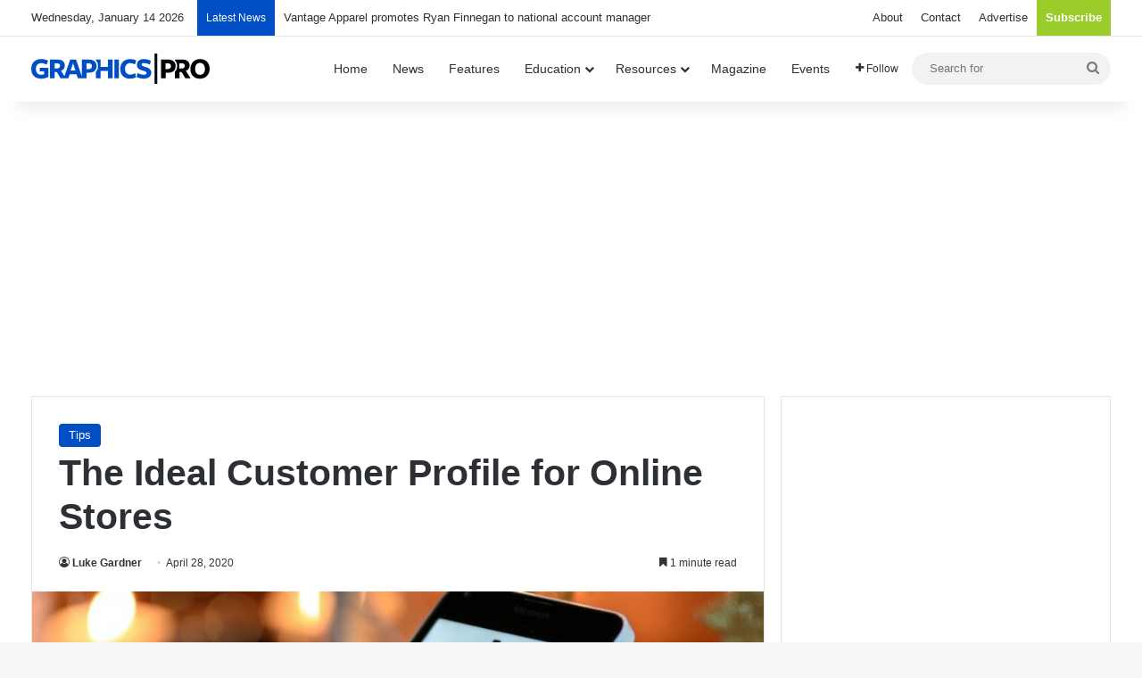

--- FILE ---
content_type: text/html
request_url: https://d1eoo1tco6rr5e.cloudfront.net/t7y0tgd/ey4t9ji/iframe
body_size: 137
content:
<img height="1" width="1" style="border-style:none;" alt="" src="https://insight.adsrvr.org/track/pxl/?adv=t7y0tgd&ct=0:ey4t9ji&fmt=3"/>


--- FILE ---
content_type: text/html; charset=utf-8
request_url: https://www.google.com/recaptcha/api2/aframe
body_size: 267
content:
<!DOCTYPE HTML><html><head><meta http-equiv="content-type" content="text/html; charset=UTF-8"></head><body><script nonce="3P2tcmJVAcnPLCWmxWZgdg">/** Anti-fraud and anti-abuse applications only. See google.com/recaptcha */ try{var clients={'sodar':'https://pagead2.googlesyndication.com/pagead/sodar?'};window.addEventListener("message",function(a){try{if(a.source===window.parent){var b=JSON.parse(a.data);var c=clients[b['id']];if(c){var d=document.createElement('img');d.src=c+b['params']+'&rc='+(localStorage.getItem("rc::a")?sessionStorage.getItem("rc::b"):"");window.document.body.appendChild(d);sessionStorage.setItem("rc::e",parseInt(sessionStorage.getItem("rc::e")||0)+1);localStorage.setItem("rc::h",'1768518700369');}}}catch(b){}});window.parent.postMessage("_grecaptcha_ready", "*");}catch(b){}</script></body></html>